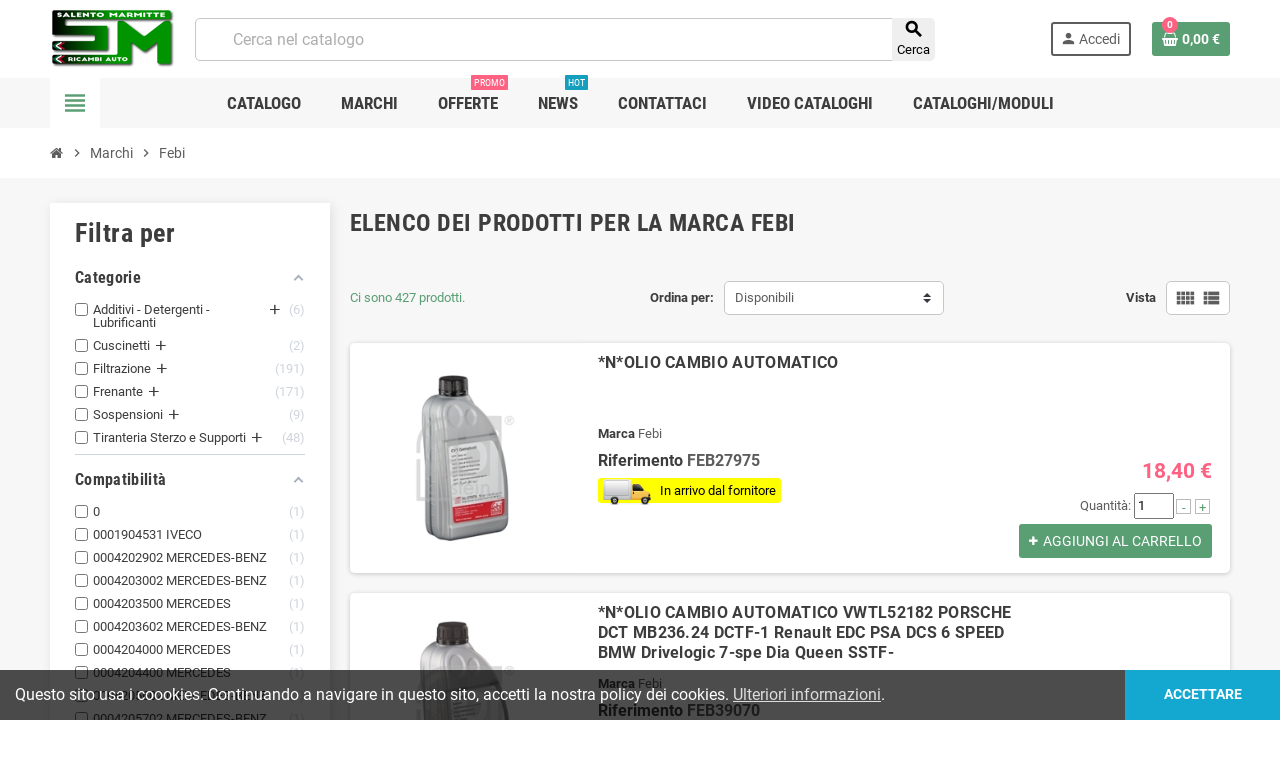

--- FILE ---
content_type: text/html; charset=utf-8
request_url: https://salentomarmitte.com/module/zonemegamenu/menuDropdownContent
body_size: 377
content:
{"2":"<div class=\"dropdown-wrapper\"><div class=\"dropdown-bgimage\"><\/div><div class=\"dropdown-content acot2 dd1 category-horizontally\"><div class=\"content-grid acategory-content \"><div class=\"aitem\"><ul class=\"category-subs\"><li><a href=\"https:\/\/salentomarmitte.com\/70-Accessori-Auto\"><span>Accessori Auto<\/span><\/a><\/li><li><a href=\"https:\/\/salentomarmitte.com\/97-Additivi---Detergenti---Lubrificanti\"><span>Additivi - Detergenti - Lubrificanti<\/span><\/a><\/li><li><a href=\"https:\/\/salentomarmitte.com\/73-Batterie\"><span>Batterie<\/span><\/a><\/li><li><a href=\"https:\/\/salentomarmitte.com\/80-Carrozzeria\"><span>Carrozzeria<\/span><\/a><\/li><li><a href=\"https:\/\/salentomarmitte.com\/221-Carica-batteria---Avviatori--Tester\"><span>Carica batteria - Avviatori -Tester<\/span><\/a><\/li><li><a href=\"https:\/\/salentomarmitte.com\/89-Cinghie\"><span>Cinghie<\/span><\/a><\/li><li><a href=\"https:\/\/salentomarmitte.com\/87-cuscinetti\"><span>Cuscinetti<\/span><\/a><\/li><li><a href=\"https:\/\/salentomarmitte.com\/138-Distribuzione\"><span>Distribuzione<\/span><\/a><\/li><li><a href=\"https:\/\/salentomarmitte.com\/111-Filtrazione\"><span>Filtrazione<\/span><\/a><\/li><li><a href=\"https:\/\/salentomarmitte.com\/117-Frenante\"><span>Frenante<\/span><\/a><\/li><li><a href=\"https:\/\/salentomarmitte.com\/93-Funi\"><span>Funi<\/span><\/a><\/li><li><a href=\"https:\/\/salentomarmitte.com\/121-Idraulica-Automotive\"><span>Idraulica Automotive<\/span><\/a><\/li><li><a href=\"https:\/\/salentomarmitte.com\/132-Kit-Frizione\"><span>Kit Frizione<\/span><\/a><\/li><li><a href=\"https:\/\/salentomarmitte.com\/85-Materiale-Elettrico\"><span>Materiale Elettrico<\/span><\/a><\/li><li><a href=\"https:\/\/salentomarmitte.com\/106-Silenziatori\"><span>Silenziatori<\/span><\/a><\/li><li><a href=\"https:\/\/salentomarmitte.com\/77-Sospensioni\"><span>Sospensioni<\/span><\/a><\/li><li><a href=\"https:\/\/salentomarmitte.com\/123-Tiranteria-Sterzo-e-Supporti\"><span>Tiranteria Sterzo e Supporti<\/span><\/a><\/li><li><a href=\"https:\/\/salentomarmitte.com\/104-Trasmissione---Sterzo\"><span>Trasmissione - Sterzo<\/span><\/a><\/li><\/ul><\/div><\/div><\/div><\/div>","3":"","4":"","5":"","6":"","7":"","8":""}

--- FILE ---
content_type: text/html; charset=utf-8
request_url: https://salentomarmitte.com/module/zonethememanager/categoryTree
body_size: 3333
content:
<div class="category-tree sidebar-category-tree js-sidebar-categories"><ul><li><a href="https://salentomarmitte.com/70-Accessori-Auto" title="Accessori Auto " data-category-id="70"><span>Accessori Auto</span></a><div class="collapse-icons js-collapse-trigger"><i class="material-icons add"></i><i class="material-icons remove"></i></div><div class="category-sub-menu js-sub-categories"><ul><li><a href="https://salentomarmitte.com/173-Taniche-Carburante" title="Taniche Carburante" data-category-id="173">Taniche Carburante</a></li><li><a href="https://salentomarmitte.com/71-catene-da-neve" title="Catene da neve" data-category-id="71">Catene da neve</a><div class="collapse-icons js-collapse-trigger"><i class="material-icons add"></i><i class="material-icons remove"></i></div><div class="category-sub-menu js-sub-categories"><ul><li><a href="https://salentomarmitte.com/218---9mm" title="- 9mm" data-category-id="218">- 9mm</a></li><li><a href="https://salentomarmitte.com/219---12-mm" title="- 12 mm" data-category-id="219">- 12 mm</a></li><li><a href="https://salentomarmitte.com/220---16-mm" title="- 16 mm" data-category-id="220">- 16 mm</a></li></ul></div></li><li><a href="https://salentomarmitte.com/233-Calze-da-neve" title="Calze da neve" data-category-id="233">Calze da neve</a></li><li><a href="https://salentomarmitte.com/171-Copri-Volante" title="Copri Volante" data-category-id="171">Copri Volante</a></li><li><a href="https://salentomarmitte.com/172-Deodorante-Auto" title="Deodorante Auto" data-category-id="172">Deodorante Auto</a></li><li><a href="https://salentomarmitte.com/174-Tappetini-Auto" title="Tappetini Auto" data-category-id="174">Tappetini Auto</a></li><li><a href="https://salentomarmitte.com/72-Fodere-Coprisedili" title="Fodere Coprisedili" data-category-id="72">Fodere Coprisedili</a><div class="collapse-icons js-collapse-trigger"><i class="material-icons add"></i><i class="material-icons remove"></i></div><div class="category-sub-menu js-sub-categories"><ul><li><a href="https://salentomarmitte.com/247-Su-Misura" title="Su Misura" data-category-id="247">Su Misura</a></li><li><a href="https://salentomarmitte.com/248-Universali" title="Universali" data-category-id="248">Universali</a></li></ul></div></li><li><a href="https://salentomarmitte.com/206-Pomelli-Leva-Cambio" title="Pomelli Leva Cambio" data-category-id="206">Pomelli Leva Cambio</a></li><li><a href="https://salentomarmitte.com/75-Spazzole-Tergi" title="Spazzole Tergi " data-category-id="75">Spazzole Tergi</a><div class="collapse-icons js-collapse-trigger"><i class="material-icons add"></i><i class="material-icons remove"></i></div><div class="category-sub-menu js-sub-categories"><ul><li><a href="https://salentomarmitte.com/209-spazzole-flat" title="Spazzole Flat" data-category-id="209">Spazzole Flat</a></li><li><a href="https://salentomarmitte.com/210-spazzola-in-ferro" title="Spazzola in Ferro" data-category-id="210">Spazzola in Ferro</a></li><li><a href="https://salentomarmitte.com/211-Kit-Braccio--Spazzola-Tergilunotto" title="Kit Braccio + Spazzola Tergilunotto" data-category-id="211">Kit Braccio + Spazzola Tergilunotto</a></li></ul></div></li><li><a href="https://salentomarmitte.com/95-tappi-auto-serbatoio" title="Tappi Auto Serbatoio" data-category-id="95">Tappi Auto Serbatoio</a><div class="collapse-icons js-collapse-trigger"><i class="material-icons add"></i><i class="material-icons remove"></i></div><div class="category-sub-menu js-sub-categories"><ul><li><a href="https://salentomarmitte.com/222-Carburante" title="Carburante" data-category-id="222">Carburante</a></li><li><a href="https://salentomarmitte.com/223-Liquido-Raffreddamento" title="Liquido Raffreddamento" data-category-id="223">Liquido Raffreddamento</a></li><li><a href="https://salentomarmitte.com/224-Olio" title="Olio" data-category-id="224">Olio</a></li></ul></div></li><li><a href="https://salentomarmitte.com/169-Teli-Copriauto" title="Teli Copriauto" data-category-id="169">Teli Copriauto</a></li><li><a href="https://salentomarmitte.com/170-Teli-Coprimoto" title="Teli Coprimoto" data-category-id="170">Teli Coprimoto</a></li><li><a href="https://salentomarmitte.com/234-Utensileria" title="Utensileria" data-category-id="234">Utensileria</a></li><li><a href="https://salentomarmitte.com/260-vaschette---serbatoi-liquido-lavavetri" title="Vaschette - Serbatoi Liquido Lavavetri" data-category-id="260">Vaschette - Serbatoi Liquido Lavavetri</a></li></ul></div></li><li><a href="https://salentomarmitte.com/97-Additivi---Detergenti---Lubrificanti" title="Additivi - Detergenti - Lubrificanti" data-category-id="97"><span>Additivi - Detergenti - Lubrificanti</span></a><div class="collapse-icons js-collapse-trigger"><i class="material-icons add"></i><i class="material-icons remove"></i></div><div class="category-sub-menu js-sub-categories"><ul><li><a href="https://salentomarmitte.com/98-Lubrificanti" title="Lubrificanti" data-category-id="98">Lubrificanti</a></li><li><a href="https://salentomarmitte.com/151-Additivi" title="Additivi" data-category-id="151">Additivi</a></li><li><a href="https://salentomarmitte.com/256-Detergenti" title="Detergenti " data-category-id="256">Detergenti</a></li></ul></div></li><li><a href="https://salentomarmitte.com/73-Batterie" title="Batterie" data-category-id="73"><span>Batterie</span></a><div class="collapse-icons js-collapse-trigger"><i class="material-icons add"></i><i class="material-icons remove"></i></div><div class="category-sub-menu js-sub-categories"><ul><li><a href="https://salentomarmitte.com/205-AGM---Start-Stop" title="AGM - Start Stop" data-category-id="205">AGM - Start Stop</a></li><li><a href="https://salentomarmitte.com/76-auto-standard" title="Auto Standard" data-category-id="76">Auto Standard</a></li><li><a href="https://salentomarmitte.com/213-Cargo---Veicoli-Commerciali" title="Cargo - Veicoli Commerciali" data-category-id="213">Cargo - Veicoli Commerciali</a></li><li><a href="https://salentomarmitte.com/204-EFB---Start-Stop" title="EFB - Start Stop" data-category-id="204">EFB - Start Stop</a></li><li><a href="https://salentomarmitte.com/243-moto--powersport" title="Moto &amp; PowerSport" data-category-id="243">Moto &amp; PowerSport</a></li><li><a href="https://salentomarmitte.com/178-Nautica---Servizi" title="Nautica - Servizi" data-category-id="178">Nautica - Servizi</a></li></ul></div></li><li><a href="https://salentomarmitte.com/221-Carica-batteria---Avviatori--Tester" title="Carica batteria - Avviatori -Tester" data-category-id="221"><span>Carica batteria - Avviatori -Tester</span></a></li><li><a href="https://salentomarmitte.com/80-Carrozzeria" title="Carrozzeria" data-category-id="80"><span>Carrozzeria</span></a><div class="collapse-icons js-collapse-trigger"><i class="material-icons add"></i><i class="material-icons remove"></i></div><div class="category-sub-menu js-sub-categories"><ul><li><a href="https://salentomarmitte.com/82-Serrature" title="Serrature" data-category-id="82">Serrature</a></li><li><a href="https://salentomarmitte.com/110-Fanaleria" title="Fanaleria" data-category-id="110">Fanaleria</a></li></ul></div></li><li><a href="https://salentomarmitte.com/89-Cinghie" title="Cinghie" data-category-id="89"><span>Cinghie</span></a><div class="collapse-icons js-collapse-trigger"><i class="material-icons add"></i><i class="material-icons remove"></i></div><div class="category-sub-menu js-sub-categories"><ul><li><a href="https://salentomarmitte.com/201-Cinghie-Distribuzione" title="Cinghie Distribuzione" data-category-id="201">Cinghie Distribuzione</a></li><li><a href="https://salentomarmitte.com/90-cinghie-poly-v-trapezoidali" title="Cinghie Poly-V - Trapezoidali" data-category-id="90">Cinghie Poly-V - Trapezoidali</a></li></ul></div></li><li><a href="https://salentomarmitte.com/87-cuscinetti" title="Cuscinetti" data-category-id="87"><span>Cuscinetti</span></a><div class="collapse-icons js-collapse-trigger"><i class="material-icons add"></i><i class="material-icons remove"></i></div><div class="category-sub-menu js-sub-categories"><ul><li><a href="https://salentomarmitte.com/232-Cuscinetti-Ruota" title="Cuscinetti Ruota" data-category-id="232">Cuscinetti Ruota</a></li><li><a href="https://salentomarmitte.com/238-Cuscinetti-Semplici" title="Cuscinetti Semplici" data-category-id="238">Cuscinetti Semplici</a></li><li><a href="https://salentomarmitte.com/88-Pulegge-Albero-Motore--Ingranaggi" title="Pulegge Albero Motore / Ingranaggi" data-category-id="88">Pulegge Albero Motore / Ingranaggi</a></li><li><a href="https://salentomarmitte.com/231-cuscinetti-tendicinghia" title="Cuscinetti Tendicinghia" data-category-id="231">Cuscinetti Tendicinghia</a></li><li><a href="https://salentomarmitte.com/239-Pulegge-ATR" title="Pulegge ATR" data-category-id="239">Pulegge ATR</a></li></ul></div></li><li><a href="https://salentomarmitte.com/138-Distribuzione" title="Distribuzione" data-category-id="138"><span>Distribuzione</span></a><div class="collapse-icons js-collapse-trigger"><i class="material-icons add"></i><i class="material-icons remove"></i></div><div class="category-sub-menu js-sub-categories"><ul><li><a href="https://salentomarmitte.com/139-Coperchi-Distribuzione" title="Coperchi Distribuzione" data-category-id="139">Coperchi Distribuzione</a></li><li><a href="https://salentomarmitte.com/101-Coppe-Olio" title="Coppe Olio " data-category-id="101">Coppe Olio</a></li><li><a href="https://salentomarmitte.com/102-Radiatori-Pompe-olio-Terstati" title="Radiatori Pompe olio Ter.stati" data-category-id="102">Radiatori Pompe olio Ter.stati</a></li><li><a href="https://salentomarmitte.com/103-Tubi-Intercooler-e-Radiatore" title="Tubi Intercooler e Radiatore " data-category-id="103">Tubi Intercooler e Radiatore</a></li><li><a href="https://salentomarmitte.com/140-Kit-Distribuzione" title="Kit Distribuzione" data-category-id="140">Kit Distribuzione</a></li><li><a href="https://salentomarmitte.com/246-Kit-Guarnizioni" title="Kit Guarnizioni" data-category-id="246">Kit Guarnizioni</a></li><li><a href="https://salentomarmitte.com/143-Pompe-Acqua" title="Pompe Acqua" data-category-id="143">Pompe Acqua</a></li><li><a href="https://salentomarmitte.com/253-Scambiatori-Olio" title="Scambiatori Olio" data-category-id="253">Scambiatori Olio</a></li></ul></div></li><li><a href="https://salentomarmitte.com/111-Filtrazione" title="Filtrazione " data-category-id="111"><span>Filtrazione</span></a><div class="collapse-icons js-collapse-trigger"><i class="material-icons add"></i><i class="material-icons remove"></i></div><div class="category-sub-menu js-sub-categories"><ul><li><a href="https://salentomarmitte.com/112-Filtri-Abitacolo" title="Filtri Abitacolo" data-category-id="112">Filtri Abitacolo</a></li><li><a href="https://salentomarmitte.com/208-Filtri-Olio-Cambio-Automatico" title="Filtri Olio Cambio Automatico" data-category-id="208">Filtri Olio Cambio Automatico</a></li><li><a href="https://salentomarmitte.com/115-Filtri-Aria" title="Filtri Aria" data-category-id="115">Filtri Aria</a></li><li><a href="https://salentomarmitte.com/114-Filtri-Gasolio-Olio-Iniezione" title="Filtri Gasolio-Olio-Iniezione" data-category-id="114">Filtri Gasolio-Olio-Iniezione</a></li></ul></div></li><li><a href="https://salentomarmitte.com/117-Frenante" title="Frenante " data-category-id="117"><span>Frenante</span></a><div class="collapse-icons js-collapse-trigger"><i class="material-icons add"></i><i class="material-icons remove"></i></div><div class="category-sub-menu js-sub-categories"><ul><li><a href="https://salentomarmitte.com/147-Dischi" title="Dischi" data-category-id="147">Dischi</a></li><li><a href="https://salentomarmitte.com/152-Ganasce" title="Ganasce" data-category-id="152">Ganasce</a></li><li><a href="https://salentomarmitte.com/137-Pastiglie-Freno" title="Pastiglie Freno" data-category-id="137">Pastiglie Freno</a></li><li><a href="https://salentomarmitte.com/119-Pinze" title="Pinze" data-category-id="119">Pinze</a></li><li><a href="https://salentomarmitte.com/141-Segnalatori" title="Segnalatori" data-category-id="141">Segnalatori</a></li><li><a href="https://salentomarmitte.com/120-Tamburi" title="Tamburi" data-category-id="120">Tamburi</a></li><li><a href="https://salentomarmitte.com/199-Tubi-Freno" title="Tubi Freno" data-category-id="199">Tubi Freno</a></li></ul></div></li><li><a href="https://salentomarmitte.com/93-Funi" title="Funi " data-category-id="93"><span>Funi</span></a><div class="collapse-icons js-collapse-trigger"><i class="material-icons add"></i><i class="material-icons remove"></i></div><div class="category-sub-menu js-sub-categories"><ul><li><a href="https://salentomarmitte.com/94-Funi-Cambio-Frizione-Freno" title="Funi Cambio-Frizione-Freno" data-category-id="94">Funi Cambio-Frizione-Freno</a></li></ul></div></li><li><a href="https://salentomarmitte.com/121-Idraulica-Automotive" title="Idraulica Automotive" data-category-id="121"><span>Idraulica Automotive</span></a><div class="collapse-icons js-collapse-trigger"><i class="material-icons add"></i><i class="material-icons remove"></i></div><div class="category-sub-menu js-sub-categories"><ul><li><a href="https://salentomarmitte.com/149-Pompa-Freno" title="Pompa Freno" data-category-id="149">Pompa Freno</a></li><li><a href="https://salentomarmitte.com/150-Pompa-Frizione" title="Pompa Frizione" data-category-id="150">Pompa Frizione</a></li><li><a href="https://salentomarmitte.com/122-Cilindretto-Freno--Correttore-Frenata" title="Cilindretto Freno -Correttore Frenata" data-category-id="122">Cilindretto Freno -Correttore Frenata</a></li><li><a href="https://salentomarmitte.com/148-Cilindretto-Frizione" title="Cilindretto Frizione" data-category-id="148">Cilindretto Frizione</a></li></ul></div></li><li><a href="https://salentomarmitte.com/132-Kit-Frizione" title="Kit Frizione" data-category-id="132"><span>Kit Frizione</span></a><div class="collapse-icons js-collapse-trigger"><i class="material-icons add"></i><i class="material-icons remove"></i></div><div class="category-sub-menu js-sub-categories"><ul><li><a href="https://salentomarmitte.com/146-Cilindretto" title="Cilindretto" data-category-id="146">Cilindretto</a></li><li><a href="https://salentomarmitte.com/133-Frizioni-AP" title="Frizioni AP" data-category-id="133">Frizioni AP</a></li><li><a href="https://salentomarmitte.com/155-Frizioni-Luk" title="Frizioni Luk" data-category-id="155">Frizioni Luk</a></li><li><a href="https://salentomarmitte.com/156-Frizioni-Valeo" title="Frizioni Valeo" data-category-id="156">Frizioni Valeo</a></li><li><a href="https://salentomarmitte.com/235-Frizioni-VanKing" title="Frizioni VanKing" data-category-id="235">Frizioni VanKing</a></li><li><a href="https://salentomarmitte.com/145-Volani" title="Volani" data-category-id="145">Volani</a></li></ul></div></li><li><a href="https://salentomarmitte.com/85-Materiale-Elettrico" title="Materiale Elettrico " data-category-id="85"><span>Materiale Elettrico</span></a><div class="collapse-icons js-collapse-trigger"><i class="material-icons add"></i><i class="material-icons remove"></i></div><div class="category-sub-menu js-sub-categories"><ul><li><a href="https://salentomarmitte.com/127-Bloccasterzi-Candele-Candelette" title="Bloccasterzi Candele Candelette " data-category-id="127">Bloccasterzi Candele Candelette</a></li><li><a href="https://salentomarmitte.com/116-Alternatori-Motorini-Dinamo" title="Alternatori Motorini Dinamo" data-category-id="116">Alternatori Motorini Dinamo</a></li><li><a href="https://salentomarmitte.com/86-cavi-morsetti-pinze" title="Cavi - Morsetti - Pinze" data-category-id="86">Cavi - Morsetti - Pinze</a></li><li><a href="https://salentomarmitte.com/113-Lampade" title="Lampade" data-category-id="113">Lampade</a></li><li><a href="https://salentomarmitte.com/128-Interruttori" title="Interruttori" data-category-id="128">Interruttori</a></li><li><a href="https://salentomarmitte.com/254-Lampade-LED" title="Lampade LED" data-category-id="254">Lampade LED</a></li><li><a href="https://salentomarmitte.com/100-Tergi-Pompette" title="Tergi Pompette" data-category-id="100">Tergi Pompette</a></li></ul></div></li><li><a href="https://salentomarmitte.com/106-Silenziatori" title="Silenziatori" data-category-id="106"><span>Silenziatori</span></a><div class="collapse-icons js-collapse-trigger"><i class="material-icons add"></i><i class="material-icons remove"></i></div><div class="category-sub-menu js-sub-categories"><ul><li><a href="https://salentomarmitte.com/134-Accessori-Silenziatori" title="Accessori Silenziatori" data-category-id="134">Accessori Silenziatori</a><div class="collapse-icons js-collapse-trigger"><i class="material-icons add"></i><i class="material-icons remove"></i></div><div class="category-sub-menu js-sub-categories"><ul><li><a href="https://salentomarmitte.com/258-Sonde-Lambda---Sensori" title="Sonde Lambda - Sensori" data-category-id="258">Sonde Lambda - Sensori</a></li><li><a href="https://salentomarmitte.com/197-anelli-sinterizzato-tenuta" title="Anelli Sinterizzato &amp; Tenuta" data-category-id="197">Anelli Sinterizzato &amp; Tenuta</a></li><li><a href="https://salentomarmitte.com/193-Fascette-Cavallotti" title="Fascette Cavallotti" data-category-id="193">Fascette Cavallotti</a></li><li><a href="https://salentomarmitte.com/195-Gomiti-Inox---Tubo-Curvato" title="Gomiti Inox - Tubo Curvato" data-category-id="195">Gomiti Inox - Tubo Curvato</a></li><li><a href="https://salentomarmitte.com/198-Gommini--Supporti" title="Gommini &amp; Supporti " data-category-id="198">Gommini &amp; Supporti</a></li><li><a href="https://salentomarmitte.com/196-Guarnizioni-Silenziatori" title="Guarnizioni Silenziatori" data-category-id="196">Guarnizioni Silenziatori</a></li><li><a href="https://salentomarmitte.com/192-Manicotti-di-Collegamento" title="Manicotti di Collegamento" data-category-id="192">Manicotti di Collegamento</a></li></ul></div></li><li><a href="https://salentomarmitte.com/194-Barre-Multicurve--Lineari" title="Barre Multicurve &amp; Lineari " data-category-id="194">Barre Multicurve &amp; Lineari</a></li><li><a href="https://salentomarmitte.com/107-catalizzatori" title="Catalizzatori" data-category-id="107">Catalizzatori</a><div class="collapse-icons js-collapse-trigger"><i class="material-icons add"></i><i class="material-icons remove"></i></div><div class="category-sub-menu js-sub-categories"><ul><li><a href="https://salentomarmitte.com/261-monoliti-universali" title="Monoliti Universali" data-category-id="261">Monoliti Universali</a></li><li><a href="https://salentomarmitte.com/240-Specifico" title="Specifico" data-category-id="240">Specifico</a></li><li><a href="https://salentomarmitte.com/241-Universale" title="Universale" data-category-id="241">Universale</a></li></ul></div></li><li><a href="https://salentomarmitte.com/66-Flessibili-Silenziatori" title="Flessibili Silenziatori" data-category-id="66">Flessibili Silenziatori</a></li><li><a href="https://salentomarmitte.com/216-marmitte-e-valvole-scarico-elettr-" title="Marmitte e Valvole Scarico Elettr." data-category-id="216">Marmitte e Valvole Scarico Elettr.</a></li><li><a href="https://salentomarmitte.com/109-Silenziatori" title="Silenziatori" data-category-id="109">Silenziatori</a></li><li><a href="https://salentomarmitte.com/244-Silenziatori-Sportivi" title="Silenziatori Sportivi" data-category-id="244">Silenziatori Sportivi</a></li><li><a href="https://salentomarmitte.com/237-Silenziatori-Truck" title="Silenziatori Truck" data-category-id="237">Silenziatori Truck</a></li><li><a href="https://salentomarmitte.com/63-terminali-di-scarico" title="Terminali di Scarico" data-category-id="63">Terminali di Scarico</a></li><li><a href="https://salentomarmitte.com/257-Tubi-Flessibili-Zincati-a-Metraggio" title="Tubi Flessibili Zincati a Metraggio" data-category-id="257">Tubi Flessibili Zincati a Metraggio</a></li><li><a href="https://salentomarmitte.com/144-Valvole-EGR" title="Valvole EGR " data-category-id="144">Valvole EGR</a></li></ul></div></li><li><a href="https://salentomarmitte.com/77-Sospensioni" title="Sospensioni" data-category-id="77"><span>Sospensioni</span></a><div class="collapse-icons js-collapse-trigger"><i class="material-icons add"></i><i class="material-icons remove"></i></div><div class="category-sub-menu js-sub-categories"><ul><li><a href="https://salentomarmitte.com/79-ammortizzatori" title="Ammortizzatori" data-category-id="79">Ammortizzatori</a></li><li><a href="https://salentomarmitte.com/185-kit-ammortizzatori" title="Kit Ammortizzatori" data-category-id="185">Kit Ammortizzatori</a></li><li><a href="https://salentomarmitte.com/78-Supporti-Ammortizzatori" title="Supporti Ammortizzatori" data-category-id="78">Supporti Ammortizzatori</a></li><li><a href="https://salentomarmitte.com/251-tamponi-paracolpi-parapolvere" title="Tamponi Paracolpi Parapolvere" data-category-id="251">Tamponi Paracolpi Parapolvere</a></li></ul></div></li><li><a href="https://salentomarmitte.com/123-Tiranteria-Sterzo-e-Supporti" title="Tiranteria Sterzo e Supporti" data-category-id="123"><span>Tiranteria Sterzo e Supporti</span></a><div class="collapse-icons js-collapse-trigger"><i class="material-icons add"></i><i class="material-icons remove"></i></div><div class="category-sub-menu js-sub-categories"><ul><li><a href="https://salentomarmitte.com/249-Barre-Stabilizzatrici---Testine" title="Barre Stabilizzatrici - Testine" data-category-id="249">Barre Stabilizzatrici - Testine</a></li><li><a href="https://salentomarmitte.com/242-Bracci-Oscillanti" title="Bracci Oscillanti" data-category-id="242">Bracci Oscillanti</a></li><li><a href="https://salentomarmitte.com/250-Cuffie---Supporti" title="Cuffie - Supporti" data-category-id="250">Cuffie - Supporti</a></li><li><a href="https://salentomarmitte.com/184-kit-bracci" title="Kit Bracci" data-category-id="184">Kit Bracci</a></li><li><a href="https://salentomarmitte.com/84-Supporti-Motore" title="Supporti Motore " data-category-id="84">Supporti Motore</a></li></ul></div></li><li><a href="https://salentomarmitte.com/104-Trasmissione---Sterzo" title="Trasmissione - Sterzo" data-category-id="104"><span>Trasmissione - Sterzo</span></a><div class="collapse-icons js-collapse-trigger"><i class="material-icons add"></i><i class="material-icons remove"></i></div><div class="category-sub-menu js-sub-categories"><ul><li><a href="https://salentomarmitte.com/214-Scatole-Elettriche" title="Scatole Elettriche" data-category-id="214">Scatole Elettriche</a></li><li><a href="https://salentomarmitte.com/215-Fuselli-Epoca" title="Fuselli Epoca " data-category-id="215">Fuselli Epoca</a></li><li><a href="https://salentomarmitte.com/108-Giunti-Omocinetici" title="Giunti Omocinetici" data-category-id="108">Giunti Omocinetici</a></li><li><a href="https://salentomarmitte.com/131-Scatole-Idroguida" title="Scatole Idroguida" data-category-id="131">Scatole Idroguida</a></li><li><a href="https://salentomarmitte.com/105-Scatole-Meccaniche" title="Scatole Meccaniche" data-category-id="105">Scatole Meccaniche</a></li><li><a href="https://salentomarmitte.com/129-Semiasse-Ruota" title="Semiasse Ruota" data-category-id="129">Semiasse Ruota</a></li></ul></div></li></ul></div>

--- FILE ---
content_type: text/css
request_url: https://salentomarmitte.com/modules/manufacturerblock//views/css/front.css
body_size: 899
content:
/**
* 2007-2015 PrestaShop
*
* NOTICE OF LICENSE
*
* This source file is subject to the Academic Free License (AFL 3.0)
* that is bundled with this package in the file LICENSE.txt.
* It is also available through the world-wide-web at this URL:
* http://opensource.org/licenses/afl-3.0.php
* If you did not receive a copy of the license and are unable to
* obtain it through the world-wide-web, please send an email
* to license@prestashop.com so we can send you a copy immediately.
*
* DISCLAIMER
*
* Do not edit or add to this file if you wish to upgrade PrestaShop to newer
* versions in the future. If you wish to customize PrestaShop for your
* needs please refer to http://www.prestashop.com for more information.
*
*  @author    PrestaShop SA <contact@prestashop.com>
*  @copyright 2007-2015 PrestaShop SA
*  @license   http://opensource.org/licenses/afl-3.0.php  Academic Free License (AFL 3.0)
*  International Registered Trademark & Property of PrestaShop SA
*
* Don't forget to prefix your containers with your own identifier
* to avoid any conflicts with others containers.
*/

#manufacturer_products_slider li{
	list-style: none;
}

#manufacturer_products_slider .button.ajax_add_to_cart_button{
	color: #fff;
}
@media all and (min-width: 641px) {
#manufacturer_products_slider  .col-md-3{
	width: 33%;
}
}
#manufacturer_products_slider  > li .product-container .functional-buttons div{
	font-size: 12px;
}

/* new 17 */

#idTab20{
	padding: 18px 10px;
}

.m_logo, .manufacturer_name{
    display: block;
    padding-bottom: 14px;
}

.manufacturer_info .m_logo{
	width: 100%;
	max-width: 280px;
}

.manufacturer_products{
	padding: 0px;
}

.manufacturer_products {
  display: -webkit-box;
  display: -moz-box;
  display: box;
  display: -webkit-flex;
  display: -moz-flex;
  display: -ms-flexbox;
  -js-display: flex;
  display: flex;
  -webkit-box-lines: multiple;
  -moz-box-lines: multiple;
  box-lines: multiple;
  -webkit-flex-wrap: wrap;
  -moz-flex-wrap: wrap;
  -ms-flex-wrap: wrap;
  flex-wrap: wrap;
  -webkit-box-pack: start;
  -moz-box-pack: start;
  box-pack: start;
  -webkit-justify-content: flex-start;
  -moz-justify-content: flex-start;
  -ms-justify-content: flex-start;
  -o-justify-content: flex-start;
  justify-content: flex-start;
  -ms-flex-pack: start; }

.manufacturer_products .product-miniature{
  margin: 0 0.625rem; }

.manufacturer_products .product-thumbnail{
  display: block; }

.manufacturer_products .product-title a{
  color: #acaaa6;
  font-size: 0.875rem;
  text-decoration: none;
  text-align: center;
  font-weight: 400; }

.manufacturer_products .product-miniature{
	width: 30%;
}

.product-information .m_top_logo{
	position: absolute;
    top: 0;
    right: 0;
}

.manufacturer_logo{
	text-align: center;
}

.m_products_count{
	text-align: right;
    clear: both;
    margin-right: 20px;
    width: 100%;
}

.manufacturer_products .product-flags {
    display: none;
}

.ws_manufacturerblock{
    display: flex;
    flex-flow: row;
}

.ws_manufacturerblock .manufacturer_info{
    flex: 0 0 30%;  
}
.ws_manufacturerblock .manufacturer_info.manufacturer_info_single{
    flex: 0 0 100%;  
}
.ws_manufacturerblock .manufacturer_products{
    flex: 0 0 70%;  
}

@media all and (max-width: 639px) {
.ws_manufacturerblock {
    flex-direction: column;
}

.ws_manufacturerblock .manufacturer_info, .ws_manufacturerblock .manufacturer_products{
    flex: 0 0 100%;  
}
}

#main h1{
	width: 76%;
}

.manufacturer_section{
	clear: both;
}

.product-miniature .m_top_logo {
	position: absolute;
    top: -134px;
    right: 0px;
    opacity: 0.5;
}

--- FILE ---
content_type: text/css
request_url: https://salentomarmitte.com/modules/ambjolisearch/views/css/jolisearch-autocomplete.css
body_size: 1126
content:
/**
*	(c) 2013-2021 Ambris Informatique
*
*	@module     	Advanced search (AmbJoliSearch)
*	@file 			ambjoliautocomplete.css
*	@subject		style de la liste de suggestions (en haut de page)
*	@copyright  	Copyright (c) 2013-2021 Ambris Informatique SARL (http://www.ambris.com/)
*	@author     	Richard Stefan (@RicoStefan)
*	@license    	Commercial license
*	Support by mail: support@ambris.com
*
*	suggest (autocomplete) list style
*/
/* loading results */
.ui-autocomplete-loading {
    background-image: url('../img/indicator.gif') !important;
    background-repeat: no-repeat !important;
    background-position: 80% center !important;
    padding-right: 5px;
}

/* z-index to display list over the others elements */
.ui-menu.ui-jolisearch {
    font-family: inherit;
}

.ui-autocomplete {
    z-index: 9999 !important;
}

@media (max-width: 768px) {
    .ui-menu {
        border: 1px solid #a0a0a0;
        background-color: #ffffff;
        border-radius: 3px;
        box-shadow: 3px 3px 10px rgba(100, 100, 100, 0.9);
        width: 80vw !important;
        min-width: 300px;
    }
}

@media (min-width: 768px) {
    .ui-menu {
        border: 1px solid #a0a0a0;
        background-color: #ffffff;
        border-radius: 3px;
        box-shadow: 3px 3px 10px rgba(100, 100, 100, 0.9);
        width: auto !important;
        min-width: 300px;
    }
}

/* item style */
.ui-menu-item {
    position: relative;
    background-color: #ffffff;
    clear: left;
}

/* anchor in item */
.ui-menu .ui-menu-item a {
    padding: 2px;
}

.ui-menu .ui-menu-item a.ui-state-focus,
.ui-menu .ui-menu-item a.ui-state-active {
    margin: 0;
}

/* corners style for anchor in item */
.ui-menu .ui-menu-item a.ui-corner-all {
    border: 1px solid transparent;
}

/* style when anchor is flown-over by mouse or via keyboard */
.ui-menu .ui-menu-item a:hover,
.ui-menu .ui-menu-item a.ui-state-focus,
.ui-menu .ui-menu-item a.ui-state-hover {
    border: 1px solid rgb(255, 184, 0);
    border-radius: 2px;
    background: rgb(255, 184, 0) !important;
}

/* image style for item */
.ui-menu .ui-menu-item .jolisearch-image {
    position: relative;
    display: inline-block;
    vertical-align: top;
    margin: 0px;
    max-width: 45px;
    max-height: 45px;
}

/* container of text fields */
.ui-menu .ui-menu-item div.jolisearch-description {
    position: relative;
    display: inline-block;
    overflow: visible;
    padding: 0px 3px 0px 3px;
}

/* text fields in container are include in spans */
.ui-menu .ui-menu-item .jolisearch-description span {
    padding-top: 2px;
    padding-left: 5px;
    font-size: 1.0em;
}

/* prefix for main text of item (usually manufacturer) */
.ui-menu .ui-menu-item span.jolisearch-pre {
    padding-top: 4px;
    position: relative;
    display: inline-block;
}

/* separator between prefix and main text */
.ui-menu .ui-menu-item span.jolisearch-pre:after {
    content: '-';
    padding: 0 3px 0 3px;
}

/* main text of item (usually product name) */
.ui-menu .ui-menu-item span.jolisearch-name {
    display: inline-block;
}

/* postfix for main text of item (usually category) */
.ui-menu .ui-menu-item span.jolisearch-post {
    color: #a0a0a0;
    position: relative;
    display: block;
}

.ui-menu .ui-menu-item span.jolisearch-results {
    font-style: italic;
    color: #a0a0a0;
    position: relative;
    display: block;
}

.ui-menu .ui-menu-item span.jolisearch-features {
    color: #a0a0a0;
    position: relative;
    display: block;
}

/* separator style between list items */
.ui-menu li+li:before {
    content: ' ';
    display: block;
    width: 75%;
    height: 1px;
    margin-left: 50px;
    margin-right: auto;
    margin-top: 1px;
    border-top: 1px solid #dddddd;
}

.ui-menu .ui-menu-item .jolisearch-post-right {
    position: relative;
    text-align: right;
    margin-right: 5%;
    margin-top: -22px;
    font-size: 13px;
    height: 22px;
    /*float:right;*/
}

/* title for items group (usually manufacturers, products, categories) */
/* simple style with no ribbon
.ui-menu .ui-menu-item span.jolisearch-title {
	display: block;
	font-size: 16px;
	line-height: 20px;
	color: #ffffff;
	background-color: black;
	margin-left: 2px;
	margin-right: 2px;
	padding-left: 48px;
}
*/
/* style with ribbon */
.ui-menu .ui-menu-item span.jolisearch-title {
    padding: 6px 8px;
    font-size: 12px;
    color: #fff;
    text-shadow: 0 1px 0 #000;
    text-transform: uppercase;
    background: #383838;
    display: inline-block;
    margin-left: -15px;
    border-radius: 2px 2px 0px 0px;
    position: relative;
    box-shadow: 1px 3px 7px rgba(50, 50, 50, 0.5);
    z-index: 30;
    margin-top: 3px;
    margin-bottom: -2px;
}

.ui-menu .ui-menu-item span.jolisearch-title:after {
    content: ' ';
    display: inline-block;
    float: left;
    width: 1px;
    height: 1px;
    border-bottom: 7px solid transparent;
    border-right: 12px solid #aaa;
    position: absolute;
    bottom: -8px;
    left: 0px;
}

/* remove separator for items with group title */
.ui-menu li+li.jolisearch-container:before {
    content: ' ';
    display: block;
    width: 100%;
    height: 1px;
    margin-left: 5px;
    margin-right: 5px;
    margin-top: 1px;
    border-top: 1px none #dddddd;
}

.ui-menu .ui-menu-item.more-results {
    text-align: center;
}

.ui-menu .jolisearch-description.manufacturer,
.ui-menu .jolisearch-description.category {}

--- FILE ---
content_type: text/css
request_url: https://salentomarmitte.com/themes/ZOneTheme/assets/css/custom.css
body_size: -211
content:
/*
 * Custom style goes here.
 * A template should always ship with an empty custom.css
 */


--- FILE ---
content_type: text/javascript
request_url: https://salentomarmitte.com/modules/amazzingfilter/views/js/front.js
body_size: 9140
content:
/**
*  2007-2020 PrestaShop
*
*  @author    Amazzing
*  @copyright Amazzing
*  @license   http://opensource.org/licenses/afl-3.0.php  Academic Free License (AFL 3.0)
*/

var af_product_list_selector = '#js-product-list',
	locked_class = af_classes['icon-lock'],
	unlocked_class = af_classes['icon-unlock-alt'],
	unlocked_selector = '.'+unlocked_class.replace(/ /g, '.'),
	pagination_class = af_classes['pagination'],
	af_primary_filter = {trigger: '', url: ''},
	customThemeActions = {
		documentReady: function() {},
		updateContentAfter: function(jsonData){}
	};

var af = {
	defineVariables: function() {
		$.extend(af, {
			// basic varibales
			blockAjax: false, resizeTimer: false, mouseLeaveTimer: false, qsTimer: false, cosCounter: 1,
			// misc variables
			isCompact: false,
			autoScroll: false,
			useUniform: !!$.fn.uniform,
			dimZeroMatches: parseInt($('#af_dim_zero_matches').val()),
			hideZeroMatches: parseInt($('#af_hide_zero_matches').val()),
			showCounters: parseInt($('#af_count_data').val()),
			includeGroup: parseInt($('#af_include_group').val()),
			dynamicParams: {
				f: parseInt($('#af_url_filters').val()),
				s: parseInt($('#af_url_sorting').val()),
				p: parseInt($('#af_url_page').val()),
			},
			nbItems: {
				current: $('#af_nb_items').val(),
				orig: $('#af_npp').val(),
			},
			isHorizontal: $('#af_layout').val() == 'horizontal',
			productItemSelector: '.'+af_classes['js-product-miniature'],
			noItemsClass: 'no-available-items',
			infiniteScrollThreshold: 700,
			popstateURL: window.location.href,
			// basic $elements
			$w: $(window),
			$listWrapper: $('.af_pl_wrapper'), // redefined later in setWrapper()
			$filterBlock: $('#amazzing_filter'),
			$selectedFilters: $('.selectedFilters'),
			$pageInput: $('#af_page'),
			$viewBtn: $('.viewFilteredProducts'),
			$dynamicContainer: $('#products').first(),
		});
		if (!af.$dynamicContainer.length) {
			af.$dynamicContainer = $('#content').length ? $('#content') : $('#main');
		}
	},
	documentReady: function() {
		af.defineVariables();
		customThemeActions.documentReady();
		af.setWrapper();
		af.bindEvents();
		af.toggleCompactView();
		if ('slider' in af) {
			af.slider.prepareAll();
		}
		af.cutOff.prepare();
		af.adjustFolderedStructure();
		af.prepareLoadMoreIfRequired();
		af.updateSelectedFilters();
		if (af.$listWrapper.length && $('.customer-filter-option').length) {
			af.updateURL(af.prepareUrlAndVerifyParams());
		}
	},
	prepareLoadMoreIfRequired: function() {
		if (load_more && af.$listWrapper.length) {
			$('.dynamic-product-count').html(af_product_count_text);
			$('.dynamic-loading.next').removeClass('hidden').insertAfter(af.$listWrapper);
			$('.dynamic-loading.prev').removeClass('hidden').insertBefore(af.$listWrapper);
			if (!show_load_more_btn) {
				$('.loadMore.next').addClass('hidden');
			}
			$('.loadMore').on('click', function() {
				var $parent = $(this).closest('.dynamic-loading'),
					p = parseInt(af.$pageInput.val());
				if ($parent.hasClass('next')) {
					p++;
				} else { // prev
					$(this).data('p', $(this).data('p') - 1);
					if ($(this).data('p') < 2) {
						$parent.addClass('hidden');
					}
				}
				$parent.addClass('loading');
				af.$pageInput.val(p).change();
			});
			af.rememberScrollPosition();
			if ($('#af_p_type').val() == 3) {
				af.activateInfiniteScroll();
			}
		}
	},
	rememberScrollPosition: function() {
		af.$w.on('unload', function() {
		// $(document).on('click', '.variant-links a', function(e) { e.preventDefault(); // debug
			var $item = $(document.activeElement).closest(af.productItemSelector);
			if ($item.length) { // user clicked on product item and goes to to product page
				var $currentItems = af.$listWrapper.find(af.productItemSelector),
					prevNum = $currentItems.index($item),
					npp = parseInt(af.nbItems.current),
					scrolledPage = Math.floor(prevNum / npp),
					initialPage = $('.loadMore.prev').data('p') || 1,
					rememberPage = scrolledPage + initialPage,
					elPositionInPage = prevNum - (scrolledPage * npp),
					requiredScrollPosition = $currentItems.eq(elPositionInPage).offset().top - (af.$w.height() / 2) + ($item.height() / 2);
				af.$pageInput.val(rememberPage);
				af.updateURL(af.prepareUrlAndVerifyParams()); // page param is updated in URL and it will be loaded when user clicks back
				window.scrollTo(0, requiredScrollPosition); // scroll position is restored when user clicks back
			}
		});
	},
	bindEvents: function() {
		Object.keys(af.events).forEach(function(type) {
			Object.keys(af.events[type]).forEach(function(event) {
				af.events[type][event]();
			});
		});
	},
	events: {
		filter: {
			general: function() {
				af.$filterBlock.on('click', 'a[href="#"]', function(e) {
					e.preventDefault();
				}).on('change', 'input, select', function() {
					if ($(this).data('notrigger')) {
						return;
					}
					var trigger = $(this).attr('id'),
						type = $(this).attr('type') || $(this).prop('tagName').toLowerCase(),
						$parent = $(this).closest('.af_filter'),
						isHiddenInput = $(this).parent().hasClass('hidden_inputs'),
						updateList = !af.$viewBtn.data('active') || isHiddenInput;
					if ($parent.length) {
						trigger = $parent.attr('data-trigger');
						if (!$parent.hasClass('special') && !$parent.hasClass('has-slider')) {
							af_primary_filter['trigger'] = trigger;
							af_primary_filter['url'] = $parent.attr('data-url');
						}
					}
					if (type == 'checkbox' || type == 'radio') {
						if (type == 'radio') {
							$parent.find('li.active').removeClass('active');
						}
						$(this).closest('li').toggleClass('active', $(this).prop('checked'));
					} else if (type == 'select' && !$(this).closest('.selector-with-customer-filter').hasClass('hidden') &&
						$(this).find('option[value="'+$(this).val()+'"]').hasClass('customer-filter')) {
						$(this).closest('.af_filter').find('.customer-filter-label').click();
						return;
					}
					if (trigger != 'af_page') {
						af.$pageInput.val(1);
					}
					if (!af.blockAjax) {
						if (af.$viewBtn.data('active') && !isHiddenInput) {
							af.$viewBtn.addClass('loading').data('animate-after-loading', 1);
						}
						af.applyFilters(trigger, updateList);
					}
				}).on('click', '.customer-filter-label', function() {
					$(this).toggleClass('unlocked');
					var locked = !$(this).hasClass('unlocked'),
						iconClass = locked ? locked_class : unlocked_class,
						$input = $(this).find('input[type="hidden"]');
					$(this).find('a').first().attr('class', iconClass);
					if ($input.length) {
						var name = locked ? $input.data('name') : 'nosubmit';
						$input.attr('name', name).change();
					} else { // selects
						var val = locked ? $('option[id="'+$(this).data('id')+'"]').val() : 0;
						$(this).toggleClass('hidden-name', !locked).next().toggleClass('hidden', locked)
						.find('select').val(val).change();
					}
				});
			},
			selectedFilters: function() {
				af.$selectedFilters.on('click', 'a', function(e) {
					e.preventDefault();
					var $parentRow = $(this).parent(),
						$groupBlock = $('.af_filter[data-url="'+$parentRow.data('group')+'"]');
					if ($(this).hasClass('close')) {
						if ($groupBlock.hasClass('type-1') || $groupBlock.hasClass('type-2')) {
							var $input = $groupBlock.find('input[data-url="'+$parentRow.data('url')+'"]');
							$input.prop('checked', false).change();
							if (af.useUniform) {
								$input.parent().removeClass('checked');
							}
						} else if ($groupBlock.hasClass('type-3')) {
							$groupBlock.find('select').val(0).change();
						} else if ($groupBlock.hasClass('has-slider')) {
							af.slider.resetValues(af.slider.$[$groupBlock.data('trigger')]);
						}
					} else if ($(this).hasClass('all')) {
						af.blockAjax = true;
						af.$selectedFilters.find('.cf').find('a').not(unlocked_selector).click();
						af.blockAjax = false;
						if (af.$viewBtn.data('active')) {
							af.$viewBtn.addClass('loading').data('animate-after-loading', 1);
						}
						af.applyFilters('clear_all', !af.$viewBtn.data('active'));
					} else if ($parentRow.hasClass('customer-filter-option')) {
						if ($groupBlock.hasClass('type-3')) { // select
							$groupBlock.find('.customer-filter-label').click();
						} else { // checkbox
							$groupBlock.find('.customer-filter[data-url="'+$parentRow.data('url')+'"]')
							.closest('.customer-filter-label').click();
						}
					}
				});
			},
			dim: function() {
				if (af.dimZeroMatches && !af.hideZeroMatches) { // block visible checkboxes/radio with 0 matches
					af.$filterBlock.on('click', 'input.af.checkbox, input.af.radio', function(e) {
						// prop checked becomes true for unchecked inputs, right after click
						if ($(this).prop('checked') && $(this).closest('li').hasClass('no-matches')) {
							e.preventDefault();
							$(this).prop('checked', false);
							if (af.useUniform) {
								$(this).parent().removeClass('checked').parent().removeClass('focus');
								if ($(this).hasClass('radio')) {
									var $parentBlock = $(this).closest('.af_filter'),
										url = $('.cf[data-group="'+$parentBlock.data('url')+'"]').data('url');
									// keep checked styles on radioboxes that were checked before
									$parentBlock.find('input[data-url="'+url+'"]').parent().addClass('checked').parent().addClass('focus');
								}
							}
						}
					});
				}
			},
			viewBtn: function() {
				af.$viewBtn.on('click', function(e) {
					e.preventDefault();
					if (!$(this).hasClass('loading')) {
						$(this).addClass('loading');
						af.applyFilters('view_products', true);
						if (af.isCompact) {
							$('.af-compact-overlay').click();
						}
					}
				});
			},
			foldered: function() {
				$('.af-toggle-child').on('click', function() {
					$(this).closest('.af-parent-category').toggleClass('open');
					af.cutOff.prepare($(this).closest('.af_filter'));
				});
			},
			toggleableContent: function() {
				$('.af_subtitle').not('.no-toggle').on('click', function(e) {
					e.preventDefault();
					var $filter = $(this).closest('.af_filter');
					if (!$filter.hasClass(af.noItemsClass)) {
						$filter.toggleClass('closed');
						if (!$filter.hasClass('closed')) {
							if ($filter.hasClass('type-3') && af.useUniform) {
								$filter.find('.af-select').uniform();
							}
							if (af.isCompact) {
								$filter.siblings('.af_filter').addClass('closed');
							} else if (af.isHorizontal) {
								af.autoCloseFilterContent($filter);
							}
						}
					}
					af.cutOff.prepare($filter);
				});
			},
			quickSearch: function() {
				af.$filterBlock.on('keyup', '.qsInput', function() {
					var $qsInput = $(this);
					clearTimeout(af.qsTimer);
					af.qsTimer = setTimeout(function() {
						var value = $qsInput.val().toLowerCase(),
							$options = $qsInput.closest('.af_filter_content').find('li');
						$options.removeClass('qs-hidden');
						if (value.length) {
							$options.each(function() {
								if ($(this).children('label').children('.name').text().toLowerCase().indexOf(value) === -1) {
									$(this).addClass('qs-hidden');
								}
							});
						}
						$qsInput.toggleClass('has-value', value.length > 0).siblings('.qs-no-matches').
						toggleClass('hidden', !!$options.not('.qs-hidden, .no-matches').length);
						if ($qsInput.data('tree')) {
							$options.removeClass('qs-half-hidden').filter('.af-parent-category.qs-hidden').each(function() {
								if ($(this).find('li').not('.qs-hidden').length) {
									$(this).addClass('qs-half-hidden open');
								}
							});
						}
					}, 200);
				});
			},
		},
		theme: {
			nbItems: function() {
				$(document).off('change', 'select[name="n"]').on('change', 'select[name="n"]', function() {
					af.nbItems.current = $(this).val();
					$('#af_nb_items').val(af.nbItems.current).change();
				}).on('submit', '.showall', function(e) {
					e.preventDefault();
					var num = $(this).find('input[name="n"]').val(),
						$nSelect = $('select[name="n"]');
					if (!$nSelect.find('option[value="'+num+'"]').length) {
						var maxNum = $nSelect.find('option').last().val();
						if (parseInt(maxNum) >= parseInt(num)) {
							num = maxNum;
						} else {
							var newOptionHTML = '<option value="'+num+'">'+num+'</option>';
							$nSelect.append(newOptionHTML);
							if (af.useUniform) {
								$nSelect.uniform();
							}
						}
					}
					$nSelect.val(num).change();
				});
			},
			sorting: function() {
				$('body').off('click', '.js-search-link').on('click', '.select-list.js-search-link', function(e) {
					e.preventDefault();
					$(this).addClass('current').siblings().removeClass('current');
					// todo: consider cases when "order=" is not present in href
					var value = $(this).attr('href').split('order=')[1].split('&')[0].split('.');
						orderBy = value[1],
						orderWay = value[2],
						sortingName = $(this).text(),
						$title = $(this).closest('.products-sort-order').find('.select-title'),
						$htmlElementsInTitle = $title.find('*');
					af.applySorting(orderBy, orderWay);
					$title.html(sortingName).append($htmlElementsInTitle);
				});
			},
			pagination: function() {
				$(document).on('click','.'+pagination_class+' a', function(e) {
					e.preventDefault();
					var page = 1;
					if ($(this).attr('href').indexOf('?') > -1) {
						var params = af.unserialize($(this).attr('href').split('?')[1], false);
						if (page_link_rewrite_text in params && params[page_link_rewrite_text] > 1) {
							page = params[page_link_rewrite_text];
						}
					}
					af.$pageInput.val(page).change();
				});
			},
		},
		browser: {
			popstate: function() {
				af.$w.on('popstate', function() { // when user clicks back/forward in browser
					if (window.location.href != af.popstateURL) {
						af.updateFiltersBasingOnURL(window.location.href);
					}
				});
			},
			resize: function() {
				af.$w.on('resize', function() {
					clearTimeout(af.resizeTimer);
					af.resizeTimer = setTimeout(function() {af.toggleCompactView()}, 100);
				});
			},
		},
	},
	autoCloseFilterContent: function($filter) {
		$filter.off('mouseenter mouseleave').on('mouseenter', function() {
			clearTimeout(af.mouseLeaveTimer);
		}).on('mouseleave', function() {
			af.mouseLeaveTimer = setTimeout(function() {
				if (!$filter.hasClass('closed')) {
					$filter.find('.af_subtitle').click();
				}
				$filter.off('mouseenter mouseleave');
			}, 1000);
		});
		setTimeout(function() {
			af.onClickOutSide(
				$filter.find('.af_filter_content'),
				function() {$filter.addClass('closed');}
			);
		}, 10);
	},
	onClickOutSide: function($el, action) {
		var identifier = af.cosCounter++;
		$(document).off('click.'+identifier).on('click.'+identifier, function(e) {
			if (!$el.is(e.target) && $el.has(e.target).length === 0) {
				action();
				$(document).off('click.'+identifier);
			}
		});
	},
	applySorting: function (orderBy, orderWay) {
		$('#af_orderBy').val(orderBy);
		$('#af_orderWay').val(orderWay).change();
	},
	prepareCompactView: function() {
		if ($('.af-compact-overlay').hasClass('ready')) {
			return;
		}
		// if ($('.compact-toggle.external').length) {
		// 	af.$filterBlock.find('.compact-toggle').remove();
		// }
		$('.compact-toggle, .af-compact-overlay').on('click', function(e) {
			e.preventDefault();
			var $body = $('body');
			if (!$body.hasClass('show-filter')) {
				$body.data('scroll', af.$w.scrollTop());
			}
			$body.toggleClass('show-filter');
			if ($body.hasClass('show-filter')) {
				$body.css('top', '-'+$body.data('scroll')+'px'); // block scrolling to top because of position: fixed
			} else {
				$body.css('top', '');
				window.scrollTo(0,+$body.data('scroll'));
			}
		}).addClass('ready');
		if ('ontouchstart' in document.documentElement) {
			var swipeThreshold = 150, xStart = 0, xEnd = 0,
				compactLeft = af.$filterBlock.hasClass('compact-offset-left');
			af.$filterBlock.on('touchstart', function (e) {
				xStart = e.originalEvent.touches[0].clientX;
				xEnd = xStart;
			}).on('touchmove',function (e) {
				xEnd = e.originalEvent.touches[0].clientX;
			}).on('touchend',function (e) {
				var diff = compactLeft ? xStart - xEnd : xEnd - xStart;
				if (diff > swipeThreshold && // detect swipe towards edge
					!$(e.target).closest('.af_filter').not('.closed').hasClass('has-slider')) { // no swiping on sliders
					$('body').removeClass('show-filter');
				} // TODO: else detect swipe from edge to open filter panel
			});
		}
	},
	toggleCompactView: function() {
		var isCompactBefore = af.isCompact;
		af.isCompact = af.$filterBlock.css('position') == 'fixed';
		af.autoScroll = af.isCompact ? 1 : parseInt($('#af_autoscroll').val());
		if (isCompactBefore != af.isCompact) {
			$('body').toggleClass('has-compact-filter', af.isCompact);
			var $afBlocks = af.$filterBlock.find('.af_filter'), $btnHolder = af.$filterBlock.find('.btn-holder');
			if (af.isCompact) {
				af.prepareCompactView();
				$afBlocks.filter('.closed').addClass('cl-orig');
				$afBlocks.filter('.foldered').addClass('fd-orig');
				$afBlocks.addClass('closed').filter('.folderable').addClass('foldered');
				af.$filterBlock.removeClass('horizontal-layout').before('<span class="af-orig hidden"></span>').appendTo('body');
				$('.af-compact-overlay').appendTo('body');
				$btnHolder.appendTo(af.$filterBlock); // avoid position:absolute + -webkit-overflow-scrolling: touch;
				setTimeout(function() {
					af.$filterBlock.addClass('animation-ready');
					if (typeof accordion == 'function') {af.$filterBlock.find('.block_content').stop().attr('style','');}
				}, 500);
			} else {
				af.$filterBlock.removeClass('animation-ready').toggleClass('horizontal-layout', af.isHorizontal);
				$('.af-orig').before(af.$filterBlock).before($('.af-compact-overlay')).remove();
				$btnHolder.insertAfter('#af_form'); // move it to original position for compatibility with accordion()
				$afBlocks.each(function() {
					$(this).toggleClass('closed', $(this).hasClass('cl-orig'))
					.toggleClass('foldered', $(this).hasClass('fd-orig'));
				});
			}
			af.cutOff.prepare();
		}
		af.updateSFPositionIfRequired();
		af.toggleViewBtn();
	},
	toggleViewBtn: function() {
		var showBtn = $('#af_reload_action').val() == 2 || af.isCompact;
		af.$viewBtn.toggleClass('hidden', !showBtn).data('active', showBtn)
		.parent().toggleClass('hidden', !showBtn && !$('.manage-permanent-filters').length);
	},
	setWrapper: function() {
		if (!af.$listWrapper.length) {
			$(af_product_list_selector).first().wrap('<div class="af_pl_wrapper"></div>');
			af.$listWrapper = $('.af_pl_wrapper');
		}
	},
	updateSFPositionIfRequired: function() {
		if ($('#af_sf_position').val() == 1) {
			if (!af.isCompact) {
				var $before = is_17 ? $('#products').first() : $('.content_sortPagiBar').first();
				af.$selectedFilters.addClass('inline af').insertBefore($before);
			} else {
				af.$selectedFilters.removeClass('inline af').insertBefore('#af_form');
			}
		}
	},
	applyFilters: function(trigger, updateList) {
		if (af.$listWrapper.length && (updateList || af.$viewBtn.data('active'))) {
			af.updateSelectedFilters();
		}
		af.loadProducts(trigger, updateList);
	},
	loadProducts: function(trigger, updateList) {
		if (af.blockAjax) {
			return;
		}
		if (updateList && !$('.dynamic-loading').hasClass('loading')) {
			af.$listWrapper.animate({'opacity': 0.3}, 350);
		}
		if (af.dimZeroMatches) {
			$('option:selected:disabled').prop('disabled', false); // submit values from selected disabled options
		}
		var params = $('#af_form').serialize()+'&primary_filter='+af_primary_filter['trigger'];
		if (!updateList) {
			params += '&nb_items=0';
		} else if (!af.$listWrapper.length) {
			if (!is_17 && page_name != 'index') {
				af.updateSelectedFilters();
				af.updateURL(af.prepareUrlAndVerifyParams());
				window.location.reload();
				return;
			}
			params += '&layout_required=1';
			af.$dynamicContainer.animate({'opacity': 0.3}, 350);
		}
		if (load_more) {
			var $prevLoader = $('.dynamic-loading.prev');
			if (trigger == 'af_page') {
				if (!$prevLoader.length) {
					params += '&page_from=1';
				} else if ($prevLoader.hasClass('loading')) {
					params += '&page='+$('.loadMore.prev').data('p')+'&page_to='+af.$pageInput.val();
				} else {
					params += '&page_from='+$('.loadMore.prev').data('p');
				}
			} else {
				$prevLoader.remove();
			}
		}
		$.ajax({
			type: 'POST',
			url: af_ajax_path,
			dataType : 'json',
			data: {
				params: params,
				current_url: window.location.href,
				trigger: trigger,
			},
			success: function(r) {
				af.forcedBaseURL = '';
				af.updateContent(r, trigger, updateList);
				af.updateURL(af.prepareUrlAndVerifyParams());
			},
			error: function(r) {
				console.warn($(r.responseText).text() || r.responseText);
			}
		});
	},
	updateContent: function(jsonData, trigger, updateList) {
		// var af_timeStart = new Date().getTime()/1000;
		if (updateList) {
			if ('layout' in jsonData) {
				af.updateListLayout(jsonData.layout);
			}
			af.updateProductList(jsonData, trigger);
			if (af.autoScroll && (!load_more || trigger != 'af_page')) {
				af.autoscrollToTopOfTheList();
			}
		}
		if (trigger != 'af_page') {
			$('.af-total-count').html(parseInt(jsonData.products_num));
			af.updateFilteringBlocks(jsonData);
		}
		if (af.$viewBtn.data('active')) {
			af.$viewBtn.removeClass('loading');
			if (af.$viewBtn.data('animate-after-loading')) {
				af.$viewBtn.addClass('btn-pulsate').data('animate-after-loading', 0);
				setTimeout(function() {
					af.$viewBtn.removeClass('btn-pulsate');
				}, 300);
			}
		}
		// var af_timeEnd = new Date().getTime()/1000;
		// af_timeEnd = af_timeEnd - af_timeStart
		// console.dir('all elements updated: '+af_timeEnd);
	},
	updateProductList: function(jsonData, trigger) {
		if (load_more && trigger == 'af_page') {
			var $result = $('<div>'+af.utf8_decode(jsonData.product_list_html)+'</div>'),
				$items = $result.find(af.productItemSelector);
			if ($('.dynamic-loading.prev').hasClass('loading')) {
				af.$listWrapper.find(af.productItemSelector).first().before($items);
			} else {
				af.$listWrapper.find(af.productItemSelector).last().after($items);
			}
			$('.dynamic-loading').removeClass('loading');
			if (is_17 && !$('#js-product-list-top').html()) {
				$('#js-product-list-top').replaceWith(af.utf8_decode(jsonData.product_list_top_html));
			}
		} else {
			$(af_product_list_selector).replaceWith(af.utf8_decode(jsonData.product_list_html));
			if (is_17) {
				$('#js-product-list-top').replaceWith(af.utf8_decode(jsonData.product_list_top_html));
				$('#js-product-list-bottom').replaceWith(af.utf8_decode(jsonData.product_list_bottom_html));
			} else {
				$('.'+af_classes['product-count']).remove();
				$('#'+pagination_holder_id).replaceWith(af.utf8_decode(jsonData.pagination_html));
				$('#'+pagination_bottom_holder_id).replaceWith(af.utf8_decode(jsonData.pagination_bottom_html));
			}
		}
		if (load_more) {
			var $countContainer = is_17 ? $('.dynamic-product-count') : $('.'+af_classes['product-count']);
			$countContainer.html(af.utf8_decode(jsonData.product_count_text));
			$('.loadMore.next').toggleClass('hidden', jsonData.hide_load_more_btn);
		}
		var animationTime = is_17 ? 500 : 1000;
		$('.af_pl_wrapper').animate({'opacity': 1}, animationTime);
		af.updateListAfter(jsonData);
	},
	updateListAfter: function(jsonData) {
		if (typeof display == 'function' && $.totalStorage
			&& $.totalStorage('display') && $.totalStorage('display') != 'grid') {
			display($.totalStorage('display'));
		}
		// prestashop.emit('updateProductList'); //todo: add configurable action
		customThemeActions.updateContentAfter(jsonData);
		if (typeof updateContentAfter == 'function') updateContentAfter(jsonData); // retro compatibility
		af.$filterBlock.trigger('updateProductList', jsonData);
	},
	updateFilteringBlocks: function(jsonData) {
		//checkboxes, radioboxes
		$('input.af.checkbox, input.af.radio').each(function() {
			var id = $(this).attr('id'),
				$li = $(this).closest('li'),
				$filter_block = $li.closest('.af_filter');
			if (jsonData.count_data[id]) {
				$li.removeClass('no-matches');
				if (af.showCounters) {
					$li.find('.count').first().html(jsonData.count_data[id]);
				}
			} else if (!$li.hasClass('no-matches')) {
				$li.addClass('no-matches');
				if (af.showCounters) {
					$li.find('.count').first().html('0');
				};
			}
			if (!$li.next().length && !$li.parent().hasClass('child-categories')) {
				af.checkAvailableItems($filter_block, false);
			}
		});
		af.cutOff.prepare();
		af.adjustFolderedStructure();

		// selects
		$('.af-select').each(function() {
			var html = '', currentValue = $(this).val(), $filter_block = $(this).closest('.af_filter');
			$filter_block.find('.dynamic-select-options').children().each(function() {
				var id = $(this).data('id'),
					text = $(this).data('text'),
					val = $(this).data('value'),
					count = (id in jsonData.count_data) ? parseInt(jsonData.count_data[id]) : 0;
				if (count || val == currentValue || $(this).hasClass('customer-filter') || !af.hideZeroMatches) {
					html += '<option id="'+id+'" value="'+val+'" data-url="'+$(this).data('url')+'" data-text="'+text+'"';
					html += 'class="'+$(this).attr('class')+'"'+((af.dimZeroMatches && !count) ? ' disabled' : '')+'>';
					html += text+((af.showCounters && count)? ' ('+count+')' : '')+'</option>';
				}
			});
			$(this).children().first().nextAll().remove(); // keep only first option
			if (html) {
				$(this).append(html).val(currentValue);
				if (af.useUniform) {
					$(this).uniform()
				};
			}
			af.checkAvailableItems($filter_block, true);
		});
	},
	prepareUrlAndVerifyParams: function() {
		var url = af.forcedBaseURL ? af.forcedBaseURL : af.getStaticURL(),
			dynamicParams = af.prepareDynamicParams();
		if (!$.isEmptyObject(dynamicParams)) {
			af.verifyPrimaryFilter(dynamicParams);
			// dynamicParams = af.sortParams(dynamicParams, af_primary_filter['url']);
			url += (url.indexOf('?') > -1 ? '&' : '?')+decodeURIComponent($.param(dynamicParams, true));
		}
		return url;
	},
	updateURL: function(url) {
		if (url && url != window.location.href) {
			window.history.pushState(null, null, url);
			af.popstateURL = url;
		}
	},
	getStaticURL: function() {
		if (!af.staticURL) {
			if (typeof af_sp_base_url != 'undefined') {
				af.staticURL = af_sp_base_url;
				if (!af_sp_fixed_criteria) {
					$('.sp-hidden-filter').addClass('sp-dynamic-params');
				}
			} else {
				var splittedUrl = decodeURIComponent(window.location.href).split('?');
				af.staticURL = splittedUrl[0].split('#')[0];
				if (splittedUrl.length == 2) {
					var staticParams = af.unserialize(splittedUrl[1], true);
					if (!$.isEmptyObject(staticParams)) {
						af.staticURL += '?'+decodeURIComponent($.param(staticParams, true));
					}
				}
			}
		}
		return af.staticURL;
	},
	prepareDynamicParams: function() {
		var dynamicParams = {}, page = af.$pageInput.val();
		if (af.dynamicParams.f && !af.forcedBaseURL) {
			af.$selectedFilters.find('.cf').add('.sp-dynamic-params').each(function() {
				if (!$(this).find(unlocked_selector).length) {
					var n = $(this).data('group'), v = $(this).data('url');
					if (n && v) {
						if (n in dynamicParams) {
							dynamicParams[n] += ','+v;
						} else {
							dynamicParams[n] = v;
						}
					}
				}
			});
		}
		if (af.dynamicParams.p && page > 1) {
			dynamicParams[page_link_rewrite_text] = page;
		}
		if (af.dynamicParams.s) {
			var order = {by: $('#af_orderBy').val(), way: $('#af_orderWay').val()};
			if (order.by+':'+order.way != $('#af_defaultSorting').val()) {
				if (is_17) {
					dynamicParams.order = 'product.'+order.by+'.'+order.way;
				} else {
					dynamicParams.orderby = order.by
					dynamicParams.orderway = order.way
				}
			}
		}
		if (af.nbItems.current != af.nbItems.orig) {
			dynamicParams['n'] = af.nbItems.current;
		}
		return dynamicParams;
	},
	verifyPrimaryFilter: function(dynamicParams) {
		if (!(af_primary_filter['url'] in dynamicParams)) {
			for (var link_rewrite in dynamicParams) {
				var multipleSelection = dynamicParams[link_rewrite].toString().indexOf(',') > -1,
					$primaryBlock = $('.af_filter[data-url="'+link_rewrite+'"]').not('.special');
				if ($primaryBlock.length &&
					(multipleSelection || !(af_primary_filter['url'] in dynamicParams))) {
					af_primary_filter['url'] = link_rewrite;
					af_primary_filter['trigger'] = $primaryBlock.data('trigger');
				}
			}
		}
	},
	sortParams: function(params, primary_param) {
		var sortedParams = {};
		if (primary_param && primary_param in params) {
			sortedParams[primary_param] = params[primary_param];
		}
		for (var n in params) {
			sortedParams[n] = params[n];
		}
		return sortedParams;
	},
	autoscrollToTopOfTheList: function() {
		if (af.$listWrapper.length) {
			var wrapperTop = af.$listWrapper.offset().top;
			if (af.isCompact || !af.isInViewPort(wrapperTop, wrapperTop)) {
				$('html, body').animate({scrollTop: wrapperTop - 150}, 100);
			}
		}
	},
	isInViewPort: function (top, bottom) {
	    var scrollTop = af.$w.scrollTop(), windowHeight = af.$w.height();
	    return (scrollTop + windowHeight) > top && scrollTop < bottom;
	},
	checkAvailableItems: function($block, isSelect) {
		if (af.dimZeroMatches || af.hideZeroMatches) {
			var noItems = !isSelect ? $block.find('li').not('.no-matches:not(.active)').length < 1
				: $block.find('option').not('.no-matches:not(:selected), .first').length < 1;
			$block.toggleClass(af.noItemsClass, noItems);
		}
	},
	cutOff: {
		prepare: function($blocks) {
			if (af.isHorizontal) {
				return;
			}
			$blocks = $blocks ? $blocks : $('.af_filter');
			$blocks.not('.closed').find('.toggle-cut-off').each(function() {
				var $filter = $(this).closest('.af_filter');
				af.cutOff.apply($filter, $(this).data('cut'));
				if (!$(this).data('click-ready')) {
					$(this).on('click', function(e) {
						e.preventDefault();
						$filter.toggleClass('cut-off');
					}).data('click-ready', 1);
				}
			});
		},
		apply: function($filter, maxItems) {
			var $cut = $filter.find('li').removeClass('cut').filter(':visible').slice(maxItems).addClass('cut');
			$filter.toggleClass('expandable', !!$cut.length);
		},
	},
	adjustFolderedStructure: function() {
		$('.af_filter.foldered').find('.af-parent-category').each(function() {
			var $children = $(this).children('ul').find('li'),
				childrenWithMatches = $children.not('.no-matches').length,
				checkedChildren = $children.filter('.active').length;
			if (af.hideZeroMatches) {
				// hide foldered trigger if none of subcategories are available
				$(this).children('label').find('.af-toggle-child').toggleClass('hidden', !childrenWithMatches && !checkedChildren);
			}
			if (checkedChildren || (childrenWithMatches && $(this).hasClass('no-matches'))) {
				$(this).addClass('open');
				if (af.hideZeroMatches || af.dimZeroMatches) {
					$(this).removeClass('no-matches');
				}
			}
		});
	},
	updateListLayout: function(layout_html) {
		if ($.contains(af.$dynamicContainer[0], af.$filterBlock[0])) {
			af.$filterBlock.insertBefore(af.$dynamicContainer);
			$('.af.dynamic-loading').insertAfter(af.$filterBlock);
		}
		af.$dynamicContainer.html(af.utf8_decode(layout_html)).animate({'opacity': 1}, 350);
		af.setWrapper();
		af.updateSFPositionIfRequired();
		af.updateSelectedFilters();
		af.prepareLoadMoreIfRequired();
	},
	updateSelectedFilters: function() {
		var html = '',
			$customerFilterLabels = $('.customer-filter-label');
		$customerFilterLabels.each(function() {
			var url = $('#'+$(this).data('id')).data('url'),
				$f = $(this).closest('.af_filter'),
				groupURL = $f.data('url'),
				groupText = af.includeGroup ? $f.find('.af_subtitle').text()+': ' : '',
				text = groupText+$(this).find('.name').text(),
				unlocked = $(this).hasClass('unlocked'),
				divClass = 'customer-filter-option'+(unlocked ? ' unlocked' : ''),
				iClass = unlocked ? unlocked_class : locked_class;
			html += af.renderSelectedOption(url, groupURL, text, divClass, iClass);
		});
		$('.af_filter').each(function() {
			var groupURL = $(this).data('url'),
				groupText = af.includeGroup && !$(this).hasClass('special') ? $(this).find('.af_subtitle').text()+': ' : '';
				iClass = af_classes['u-times']+' close',
				hasSelection = $(this).find('.customer-filter-label').not('.unlocked').length > 0;
			if ($(this).hasClass('has-slider')) {
				var $bar = af.slider.$[$(this).data('trigger')];
				if ($bar.values.from > $bar.values.min || $bar.values.to < $bar.values.max) {
					var rangeURL = $bar.$inputs.from.val()+'-'+$bar.$inputs.to.val(),
						prefix = $(this).find('.prefix').first().text(),
						suffix = $(this).find('.suffix').first().text(),
						text = groupText+prefix+$bar.$displayValues.from.text()+' - '+$bar.$displayValues.to.text()+suffix;
					html += af.renderSelectedOption(rangeURL, groupURL, text, 'slider-option', iClass);
					hasSelection = true;
				}
			} else {
				$(this).find('input, option:not(.first, .customer-filter)').filter(':checked, :selected').each(function() {
					var text = groupText+($(this).data('text') || $(this).closest('label').find('.name').text());
					html += af.renderSelectedOption($(this).data('url'), groupURL, text, '', iClass);
					hasSelection = true;
				});
			}
			$(this).toggleClass('has-selection', hasSelection);
		});
		af.$selectedFilters.find('.cf').remove();
		af.$selectedFilters.append(html).toggleClass('hidden', !html);
		if ($customerFilterLabels.length) {
			af.$selectedFilters.find('.clearAll').toggleClass('hidden', !af.$selectedFilters.find('.cf').not('.unlocked').length);
		}
	},
	renderSelectedOption: function(url, group, text, divClass, iClass) {
		return '<div class="cf '+divClass+'" data-url="'+url+'" data-group="'+group+'">'+text+' <a href="#" class="'+iClass+'"></a></div>';
	},
	activateInfiniteScroll: function() {
		var scrollTimer,
        	lastViewportTop = af.$w.scrollTop(),
        	$dl = $('.dynamic-loading.next'),
        	$btn = $('.loadMore.next');
        af.$w.on('scroll', function() {
        	var viewportTop = af.$w.scrollTop(),
        		scrollingDown = viewportTop > lastViewportTop;
        	lastViewportTop = viewportTop;
        	clearTimeout(scrollTimer);
	        scrollTimer = setTimeout(function() {
	        	if (scrollingDown && af.$listWrapper.length && !$dl.hasClass('loading') && !$btn.hasClass('hidden')) {
	            	var listBottom = af.$listWrapper.offset().top + af.$listWrapper.outerHeight();
	            	if (af.isInViewPort(listBottom - af.infiniteScrollThreshold, listBottom)) {
	                	$btn.click();
	            	}
	            }
	        }, 50);
	    });
	},
	unserialize: function(params, excludeDynamicParams) {
		params = params.split('&');
		var result = {}, dynamicParams = {order:0, orderby:0, orderway:0, n: 0};
		dynamicParams[page_link_rewrite_text] = 0;
		for (var i in params) {
			var splitted = params[i].split('='), name = splitted[0];
			if (splitted.length == 2 && (!excludeDynamicParams ||
				!$('.af_filter[data-url="'+name+'"]').length && !(name in dynamicParams))) {
				result[name] = splitted[1];
			}
		}
		return result;
	},
	updateFiltersBasingOnURL: function(url) {
		window.location.reload();
		// TODO: dynamically update filters and product list basing on URL, or may be other global variable
		// var splittedUrl = decodeURIComponent(url).split('?');
		// if (splittedUrl.length == 2) {
		// 	$.each(af.unserialize(splittedUrl[1]), function(name, val) {
		// 		if ($('.af_filter[data-url="'+name+'"]').length) {
		// 			console.dir(val);
		// 		}
		// 	});

		// }
	},
	utf8_decode: function(utfstr) {
		var res = '';
		for (var i = 0; i < utfstr.length;) {
			var c = utfstr.charCodeAt(i);
			if (c < 128) {
				res += String.fromCharCode(c);
				i++;
			} else if((c > 191) && (c < 224)) {
				var c1 = utfstr.charCodeAt(i+1);
				res += String.fromCharCode(((c & 31) << 6) | (c1 & 63));
				i += 2;
			} else {
				var c1 = utfstr.charCodeAt(i+1);
				var c2 = utfstr.charCodeAt(i+2);
				res += String.fromCharCode(((c & 15) << 12) | ((c1 & 63) << 6) | (c2 & 63));
				i += 3;
			}
		}
		return res;
	},
};

$(document).ready(function() {
	af.documentReady();
});
/* since 3.1.3 */


--- FILE ---
content_type: text/javascript
request_url: https://salentomarmitte.com/themes/ZOneTheme/modules/an_productfields/views/js/front.js
body_size: 1901
content:
/**
* 2022 Anvanto
*
* NOTICE OF LICENSE
*
* This source file is subject to the Academic Free License (AFL 3.0)
*
*  @author    Anvanto <anvantoco@gmail.com>
*  @copyright 2022 Anvanto
*  @license   http://opensource.org/licenses/afl-3.0.php  Academic Free License (AFL 3.0)
*/

function calcPrice() {
    let an_fields = $('.js-an-pf-fields-wrap');

    if (an_fields.data('calculationtotalfields') || an_fields.data('updateprices')) {
        an_fields.each(function () {
            let an_fields_total_wt = 0,
                an_fields_total = 0;
                priceForFormet = 0;

            field = $(this);
            field.find('.js-an_productfields-price[type="text"]').each(function() {
                if ($(this)[0].value != '') {
                    an_fields_total_wt += $(this).data('price_wt');
                    an_fields_total += +$(this).data('price');
                }
            });
            field.find('textarea.js-an_productfields-price').each(function() {
                if ($(this)[0].value != '') {
                    an_fields_total_wt += $(this).data('price_wt');
                    an_fields_total += +$(this).data('price');
                }
            });
            field.find('.js-an_productfields-price[type="checkbox"]:checked').each(function() {
                an_fields_total_wt += $(this).data('price_wt');
                an_fields_total += +$(this).data('price');
            });
            field.find('.js-an_productfields-price[type="radio"]').each(function() {
                if ($(this).prop("checked")) {
                    $(this).parents('.anfield-radio').siblings('.anfield-radio').find('input').removeAttr('checked');
                    $(this).attr('checked', 'checked');
                    an_fields_total_wt += $(this).data('price_wt');
                    an_fields_total += +$(this).data('price');
                }
            });
            field.find('select.js-an_productfields-price option:selected').each(function() {
                if ($(this).data('price_wt') != undefined) {
                    an_fields_total_wt += $(this).data('price_wt');
                    an_fields_total += +$(this).data('price');
                }
            });

            if (field.data('pricedisplaymethod')) {
                priceForFormet =an_fields_total_wt;
            } else {
                priceForFormet =an_fields_total;
            }


            if (an_fields.data('updateprices')) {
                var priceContainer, price;
                var regularPriceContainer = $('.product-discount').find('.regular-price');
                var regularPrice = 0;
                if ($('span[itemprop=price]').length) {
                    priceContainer = $('span[itemprop=price]');
                } else {
                    priceContainer = $('.current-price-value');
                }
                price = parseFloat(priceContainer.attr('content'))
                if (regularPriceContainer.attr('data-original')){
                    regularPrice = regularPriceContainer.attr('data-original');
                    regularPrice = clearNum(regularPrice);
                }
                if (!regularPrice){
                    regularPrice = regularPriceContainer.html();
                    regularPriceContainer.attr('data-original', regularPrice);
                    regularPrice = clearNum(regularPrice);
                }
                regularPrice = regularPrice.replace(/[^\.\d]/g, '')
                var sum = price+priceForFormet;
                var sumRegular = +regularPrice+priceForFormet;

                getData(field.attr('data-url'), '&price='+sumRegular+'&action=getPrices', field, function(data, anfield){
                    regularPriceContainer.html(data.price);
                });
                getData(field.attr('data-url'), '&price='+sum+'&action=getPrices', field, function(data, anfield){
                    priceContainer.html(data.price);
                });
            }

            if (an_fields.data('calculationtotalfields')) {
                getData(field.attr('data-url'), '&price='+priceForFormet+'&action=getPrices', field, function(data, anfield){
                    anfield.find('.an-pf-fields-total .js-an-pf-fields-price').html(data.price);
                });
            }


            priceForFormet = 0;
            an_fields_total_wt = 0;
            an_fields_total = 0;
        });
    }
}

function clearNum(num){
    if (num){
        return num.replace(/[^0-9,.]/g, ' ');
    } else {
        return '0';
    }
}
function waitForEl(selector) {
    if (jQuery(selector).length && !jQuery(selector).hasClass('.js-moved')) {
        let modalAdditionalInfo = jQuery(selector).find('.modal-footer .js-product-additional-info');
        jQuery(selector).find('.modal-footer .js-product-additional-info').remove();
        jQuery(selector).find('.modal-body .product-actions form').prepend(modalAdditionalInfo);
        jQuery(selector).addClass('.js-moved');
        calcPrice();
    }
    setTimeout(function() {
        waitForEl(selector);
    }, 100);
}

function chacgedPositionAnFields(position = '.product-actions form', before){
    var productAdditionalInfo = $('.js-an-pf-fields-wrap').addClass('js-an-pf-position');
    $('.js-an-pf-fields-wrap').parents('.elementor-element').addClass('an-pf-hide');
    $('.js-an-pf-fields-wrap').parents('.elementor-element').after(productAdditionalInfo);
    if (before) {
        $(position).before(productAdditionalInfo);
    } else {
        $(position).prepend(productAdditionalInfo);
    }
}

function initSomeElementsAnFields(){
    $('.js-an_productfields-date').datepicker({ dateFormat: "mm/dd/yy"});
    $("[data-toggle='tooltip']").tooltip();
    $('.js-an_productfields-price[type="radio"]').each(function() {
        if ($(this).attr("checked")) {
            $(this).prop('checked', true);
        } else {
            //$(this).removeAttr('checked');
        }
    });
}

function initRangeSlider(){
    $('.anfield-slider-block').each(function() {
        let wrapper = $(this),
            slider = $(this).find('.anfield-slider'),
            selectedel = wrapper.find('input:checked').parents('.anfield-slider-element').index()+1;

        slider.slider({
            min: 1,
            range: false,
            step: 1,
            max: slider.data('count'),
            value: selectedel,
            animate: "fast",
            orientation: "horizontal",
            stop: function (event, ui) {
                wrapper.find('.anfield-slider-element input').prop('checked', false).attr('checked', false);
                wrapper.find('.anfield-slider-element').eq(ui.value - 1).find('input').prop('checked', true).attr('checked', true);
                calcPrice();
            }
        });
    });
}

function calcPercentages() {
    let productPrice,
        priceContainer;
    $('[data-type_price="1"]').each(function () {
        if ($('span[itemprop=price]').length) {
            priceContainer = $('.product-prices span[itemprop=price]');
        } else {
            priceContainer = $('.product-prices .current-price-value');
        }
        if ($(this).parents('.modal-body').length) {
            productPrice = $(this).parents('.modal-body').find(priceContainer).attr('content');
        } else {
            productPrice = $(this).parents('.product-container').find(priceContainer).attr('content');
        }
        $(this).data('price', productPrice*$(this).data('price-percentage')/100);
        $(this).attr('data-price', productPrice*$(this).data('price-percentage')/100);
        $(this).data('price_wt', productPrice*$(this).data('price-percentage')/100);
        $(this).attr('data-price_wt', productPrice*$(this).data('price-percentage')/100);
    });
}

function getData(controller, dataUrl, anfield, callback){
    $.ajax({
        type: "POST",
        url: controller,
        data: dataUrl,
        dataType: 'json',
    }).done(function(data){
        callback(data, anfield);
    }).always(function() {

    });
}

$(document).ready(function () {






    if ($('.js-an-pf-fields-wrap').data('classfieldsposition')) {
        chacgedPositionAnFields($('.js-an-pf-fields-wrap').data('classfieldsposition'), 1);
    } else {
        chacgedPositionAnFields('.product-actions form', 0);
    }
    waitForEl('.modal.quickview');

    initRangeSlider();
    initSomeElementsAnFields();

    calcPercentages();
    calcPrice();

    $(document).on('change', '.js-an_productfields-price', function () {
        calcPercentages();
        calcPrice();
    });
    $(document).on('keyup', '.js-an_productfields-price[type="text"], textarea.js-an_productfields-price', function () {
        if ($(this).hasClass('calculated')) {
            if ($(this)[0].value == '') {
                $(this).removeClass('calculated');
                calcPrice();
            }
        } else {
            if ($(this)[0].value != '') {
                $(this).addClass('calculated')
                calcPrice();
            }
        }

    });
    $(document).ajaxComplete(function(event, xhr, settings) {
        $('.elementor-element .js-an-pf-fields-wrap').not('.js-an-pf-position').remove();
        $('.product-information .js-an-pf-fields-wrap, .product-actions .js-an-pf-fields-wrap').not('.js-an-pf-position').remove();
        $('.product-additional-info .js-an-pf-fields-wrap').not('.js-an-pf-position').remove();
        initSomeElementsAnFields();
        calcPercentages();
        initRangeSlider();

        let ajax_url = settings.url,
            ajax_error_text = '';
        if ((xhr.responseJSON != undefined) && xhr.responseJSON.hasOwnProperty('quantity') && (xhr.responseJSON.quantity != undefined)) {

            if (xhr.responseJSON.hasError) {

                $.each(xhr.responseJSON.errors, function (index, value) {
                    ajax_error_text += value + '<br>';
                });
                $('.js-product-add-to-cart .ajax-error').show().html(ajax_error_text);
            } else {
                $('.js-product-add-to-cart .ajax-error').hide();
            }
        }
        if (xhr.length && !xhr.responseJSON.price) {
            calcPrice();
        }

        if ((xhr.responseJSON != undefined) && xhr.responseJSON.hasOwnProperty('id_product_attribute') && (xhr.responseJSON.id_product_attribute != undefined)) {
            calcPrice();
        }

    });
});




--- FILE ---
content_type: text/javascript
request_url: https://salentomarmitte.com/modules/amazzingfilter/views/js/specific/ZOneTheme-17.js
body_size: 432
content:
/**
*  2007-2020 PrestaShop
*
*  @author    Amazzing
*  @copyright Amazzing
*  @license   http://opensource.org/licenses/afl-3.0.php  Academic Free License (AFL 3.0)
*/
customThemeActions.documentReady = function() {
	af.gridColumns = $('#js-product-list').data('grid-columns');
	/* initially uniform is not applied.
	* After filtration it is applied, but styles are messed up,
	* so we block uniform for af-selects
	*/
	if ($.fn.uniform !== 'undefined') {
		var origUniform = $.fn.uniform;
		 $.fn.uniform = function() {
			if(!$(this).hasClass('af-select')) {
				return origUniform.apply(this);
			};
		}
	}
}
customThemeActions.updateContentAfter = function(jsonData) {
	// based on 'updateProductList' in /themes/ZOneTheme/_dev/js/listing.js
	var $gridOptions =  $('#product_display_control').find('a'),
		storage = window.localStorage || window.sessionStorage;
	if (storage && storage.productListView) {
		var $opt = $gridOptions.filter('[data-view="'+storage.productListView+'"]');
		if ($opt.length && !$opt.hasClass('selected')) {
			$opt.click();
		}
	}
	if (af.gridColumns) {
		$('#js-product-list').find('.js-product-list-view')
		.removeClass('columns-2 columns-3 columns-4 columns-5').addClass(af.gridColumns);
	}
	$('.products-sort-order').find('.js-search-link').addClass('select-list');
}
$(window).on('load', function() {
	// override evens bound in /themes/ZOneTheme/_dev/js/listing.js searchFiterFacets()
	$('body').off('click', '.js-search-link');
	$('.products-sort-order').find('.js-search-link').addClass('select-list');
	// af.$filterBlock.find('select').data('uniformed', 1); // block uniform update
});
/* since 3.1.2 */


--- FILE ---
content_type: text/javascript
request_url: https://salentomarmitte.com/modules/obsprodlistqty/views/js/obsprodlistqty.1.7.js
body_size: 1551
content:
/**

 * 2011-2018 OBSOLUTIONS WD S.L. All Rights Reserved.

 *

 * NOTICE:  All information contained herein is, and remains

 * the property of OBSOLUTIONS WD S.L. and its suppliers,

 * if any.  The intellectual and technical concepts contained

 * herein are proprietary to OBSOLUTIONS WD S.L.

 * and its suppliers and are protected by trade secret or copyright law.

 * Dissemination of this information or reproduction of this material

 * is strictly forbidden unless prior written permission is obtained

 * from OBSOLUTIONS WD S.L.

 *

 *  @author    OBSOLUTIONS WD S.L. <http://addons.prestashop.com/en/65_obs-solutions>

 *  @copyright 2011-2018 OBSOLUTIONS WD S.L.

 *  @license   OBSOLUTIONS WD S.L. All Rights Reserved

 *  International Registered Trademark & Property of OBSOLUTIONS WD S.L.

 */



$(document).ready(function () {

	if(typeof OBS === 'undefined') OBS={};

	OBS.prodListQty = {

		centerColumnId: '#wrapper',

		run: function() {

			var t = this;

			if(typeof ajaxCart !== 'undefined') {

				var old_add = ajaxCart.add;

				ajaxCart.add = function (idProduct, idCombination, addedFromProductPage, callerElement, quantity, whishlist) {

					if(quantity < 2 || typeof quantity == 'undefined') {

						if(!addedFromProductPage) {

							sel = $(t.centerColumnId+' [data-id-product="'+idProduct+'"]');

								if(sel.length)

								quantity = sel.val();

						}

					}

					old_add.apply(this, [idProduct, idCombination, addedFromProductPage, callerElement, quantity, whishlist]);

				};

			}



			//$('body').off('click', '.js-ajax-add-to-cart');



			$('body').on('click', '.js-ajax-add-to-cart', function (event) {

		      //event.preventDefault();



		      var $btn = $(this);

		      $btn.removeClass('added').addClass('disabled');

			  //var isFirefox = navigator.userAgent.toLowerCase().indexOf('firefox') > -1;

			  var qtModifier = 1;//isFirefox ? 0 : 1;

		      var query = 'id_product=' + $btn.data('id-product') + '&add=1&action=update&qty='+ ($(t.centerColumnId+' #product_quantity_sel_'+$btn.data('id-product')).val() - qtModifier) +'&token=' + prestashop.static_token;

		      var actionURL = prestashop.urls.pages.cart;



		      $.post(actionURL, query, null, 'json').then(function (resp) {

		        prestashop.emit('updateCart', {

		          reason: {

		            idProduct: resp.id_product,

		            idProductAttribute: resp.id_product_attribute,

		            linkAction: 'add-to-cart'

		          }

		        });

		        $btn.removeClass('disabled').addClass('added');

		      }).fail(function (resp) {

		        prestashop.emit('handleError', { eventType: 'addProductToCart', resp: resp });

		      });



		      return false;

    });

			

			if(typeof display !== 'undefined') {

				var old_display = display;

				display = function (view) {

					old_display(view);

					t.addQty();

				};

			}

			

			$(document).ajaxSuccess(function() {

				t.addQty();

			});

			

			t.addQty();

		},

		addQty: function() {

			

			var t = this;

			$(t.centerColumnId+' .js-ajax-add-to-cart:visible').each(function() {

				var idProduct =  $(this).data('id-product');

				if(typeof idProduct != 'undefined') {

					if(!$(this).parent().find('#quantity_wanted_p_'+idProduct).length && $(t.centerColumnId+' a[data-id-product="'+idProduct+'"]').css('display') !== 'none') {

						div = $(document.createElement('div'));

						div.attr('id', 'quantity_wanted_p_'+idProduct);

						div.attr('style', 'margin-bottom:5px;');

						/*select = $(document.createElement('select'));

						for(i=1;i<=10;i++) {

							option = $(document.createElement('option'));

							option.val(i);

							option.html(i);

							select.append(option);

						}

						select.attr('id', 'product_quantity_sel_'+idProduct);

						div.append(select);*/

						input = $(document.createElement('input'));

						div.append(OBS.prodListQtyLang.quantity+': ');

						input = t.addInputProperties(input, idProduct);

						div.append(input);

						

						//buttons

						aPlus = $(document.createElement('a'));

						aMinus = $(document.createElement('a'));

	

						aPlus.attr('href', '#').attr('class', 'qtyIncBtn');

						aMinus.attr('href', '#').attr('class', 'qtyIncBtn');

						

						aPlus.html('+');

						aMinus.html('-');

	

						aPlus.attr('id', 'more_quantity_wanted_p_'+idProduct);

						aMinus.attr('id', 'less_quantity_wanted_p_'+idProduct);

						

						aPlus.click(function(){

							t.incrementInput(idProduct, 1);

							return false;

						});

						

						aMinus.click(function(){

							t.incrementInput(idProduct, -1);

							return false;

						});

	

						div.append(aMinus);

						div.append(aPlus);

						

						$(this).before(div);

					} else {

						if($(t.centerColumnId+' #product_quantity_sel_'+idProduct).val() == '')

							t.addInputProperties($(t.centerColumnId+' #product_quantity_sel_'+idProduct), idProduct);

					}

				}

			});

		},

		incrementInput: function(idProduct, qty) {

			input = $('[id="product_quantity_sel_'+idProduct+'"]');

			currentVal = parseInt(input.val());

			currentVal = currentVal + parseInt(qty);

			if(currentVal < 1)

				currentVal = 1;

			input.each(function() {

					$(this).val(currentVal);

					//$(this).trigger('change');

				});

		},

		addInputProperties: function(input, idProduct) {

			var t = this;

			input.attr('type', 'text').val('1');

			input.attr('id', 'product_quantity_sel_'+idProduct);

			input.attr('name', 'product_quantity_sel_'+idProduct);

			input.attr('class', 'text');

			input.attr('size', '2');

			input.attr('maxlength', '3');

			input.change(function() {

				qty = $(this).val();

				url = $(t.centerColumnId+' a[data-id-product="'+idProduct+'"]').attr('href');

				pos = url.search('&token=');

				if(pos < 0)

					url = url + '&token='+token;

				pos = url.search('&qty=');

				if(pos > 0)

					url = url.substring(0, pos);

				$(t.centerColumnId+' a[data-id-product="'+idProduct+'"]').attr('href', url+'&qty='+qty);

			});

			return input;

		}

	};



	OBS.prodListQty.run();

});